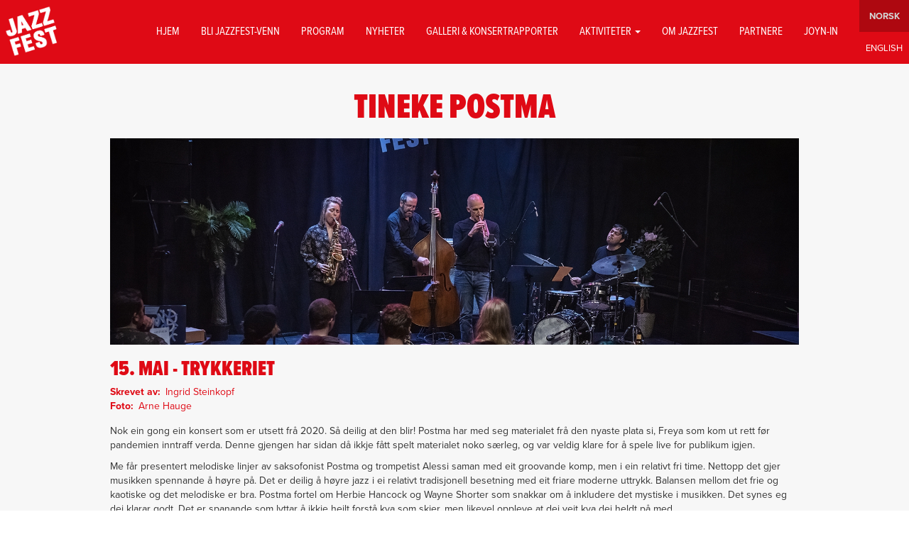

--- FILE ---
content_type: text/html; charset=UTF-8
request_url: https://www.jazzfest.no/nb/konsertrapport/2022/tineke-postma
body_size: 6891
content:
<!DOCTYPE html>
<html  lang="nb" dir="ltr">
  <head>
    <meta charset="utf-8" />
<script async src="https://www.googletagmanager.com/gtag/js?id=UA-157264185-1"></script>
<script>window.dataLayer = window.dataLayer || [];function gtag(){dataLayer.push(arguments)};gtag("js", new Date());gtag("set", "developer_id.dMDhkMT", true);gtag("config", "UA-157264185-1", {"groups":"default","anonymize_ip":true,"page_placeholder":"PLACEHOLDER_page_path"});</script>
<meta name="Generator" content="Drupal 10 (https://www.drupal.org)" />
<meta name="MobileOptimized" content="width" />
<meta name="HandheldFriendly" content="true" />
<meta name="viewport" content="width=device-width, initial-scale=1.0" />
<link rel="icon" href="/sites/default/files/unnamed.png" type="image/png" />
<link rel="alternate" hreflang="nb" href="https://www.jazzfest.no/nb/konsertrapport/2022/tineke-postma" />
<link rel="canonical" href="https://www.jazzfest.no/nb/konsertrapport/2022/tineke-postma" />
<link rel="shortlink" href="https://www.jazzfest.no/nb/node/795" />

    <title>TINEKE POSTMA | Jazzfest</title>
    <link rel="stylesheet" media="all" href="/sites/default/files/css/css_lhgjoUpw9gMBoSbHiE0avBYyadJ5mtd0IdLdI5tlL8U.css?delta=0&amp;language=nb&amp;theme=weblance_cdn&amp;include=eJxtjEEOwyAMBD9Ew5OQgU2KYuMIO6X5fate08scRqPJqm4-6IjrIMHUsYeirCPrO1asdLIH09KIk6A2Stz6bnHV7jRhKliKyqEd_W94V4s_IQh2mUNiJkN4NUyLPy6i9WSEiczUC1KpPW6smfhhfn0P2wdJpUcQ" />
<link rel="stylesheet" media="all" href="//cdnjs.cloudflare.com/ajax/libs/font-awesome/6.6.0/css/all.min.css" />
<link rel="stylesheet" media="all" href="/sites/default/files/css/css_jNiSbK0cNa-tjZp0T-o7giS-srTiBrnwq9qpDbd3iAs.css?delta=2&amp;language=nb&amp;theme=weblance_cdn&amp;include=eJxtjEEOwyAMBD9Ew5OQgU2KYuMIO6X5fate08scRqPJqm4-6IjrIMHUsYeirCPrO1asdLIH09KIk6A2Stz6bnHV7jRhKliKyqEd_W94V4s_IQh2mUNiJkN4NUyLPy6i9WSEiczUC1KpPW6smfhhfn0P2wdJpUcQ" />
<link rel="stylesheet" media="all" href="https://cdn.jsdelivr.net/npm/entreprise7pro-bootstrap@3.4.5/dist/css/bootstrap.min.css" />
<link rel="stylesheet" media="all" href="https://cdn.jsdelivr.net/npm/@unicorn-fail/drupal-bootstrap-styles@0.0.1/dist/3.1.1/7.x-3.x/drupal-bootstrap.min.css" integrity="sha512-nrwoY8z0/iCnnY9J1g189dfuRMCdI5JBwgvzKvwXC4dZ+145UNBUs+VdeG/TUuYRqlQbMlL4l8U3yT7pVss9Rg==" crossorigin="anonymous" />
<link rel="stylesheet" media="all" href="https://cdn.jsdelivr.net/npm/@unicorn-fail/drupal-bootstrap-styles@0.0.1/dist/3.1.1/8.x-3.x/drupal-bootstrap.min.css" integrity="sha512-4kqSOCC/wZdChpxo8VwA/Mlu76imtUV25awpN05fBhf4UFfdKk66TxR87coI3Km9tSOZOGvJO/HYY8luWHBXLQ==" crossorigin="anonymous" />
<link rel="stylesheet" media="all" href="https://cdn.jsdelivr.net/npm/@unicorn-fail/drupal-bootstrap-styles@0.0.1/dist/3.2.0/7.x-3.x/drupal-bootstrap.min.css" integrity="sha512-U2uRfTiJxR2skZ8hIFUv5y6dOBd9s8xW+YtYScDkVzHEen0kU0G9mH8F2W27r6kWdHc0EKYGY3JTT3C4pEN+/g==" crossorigin="anonymous" />
<link rel="stylesheet" media="all" href="https://cdn.jsdelivr.net/npm/@unicorn-fail/drupal-bootstrap-styles@0.0.1/dist/3.2.0/8.x-3.x/drupal-bootstrap.min.css" integrity="sha512-aN1ptqXyWPfahIb3Vg5zGzvnvPelzt6rlcOZRbCxK+UaO5mb0ij7I/GGL8jYrUHVKnevqveLgMQ8h2T8Wcd1GA==" crossorigin="anonymous" />
<link rel="stylesheet" media="all" href="https://cdn.jsdelivr.net/npm/@unicorn-fail/drupal-bootstrap-styles@0.0.1/dist/3.3.1/7.x-3.x/drupal-bootstrap.min.css" integrity="sha512-ZbcpXUXjMO/AFuX8V7yWatyCWP4A4HMfXirwInFWwcxibyAu7jHhwgEA1jO4Xt/UACKU29cG5MxhF/i8SpfiWA==" crossorigin="anonymous" />
<link rel="stylesheet" media="all" href="https://cdn.jsdelivr.net/npm/@unicorn-fail/drupal-bootstrap-styles@0.0.1/dist/3.3.1/8.x-3.x/drupal-bootstrap.min.css" integrity="sha512-dCCcB9g3tXbr3YC9jtspmmaaa1OYYKwf+tKMSwsLv4Si9HSA60BCZbJO2YgF6j2uEMWaPZVmnWG0zjdJ4puJyQ==" crossorigin="anonymous" />
<link rel="stylesheet" media="all" href="https://cdn.jsdelivr.net/npm/@unicorn-fail/drupal-bootstrap-styles@0.0.1/dist/3.4.0/8.x-3.x/drupal-bootstrap.min.css" integrity="sha512-oBCQwfTD4N6GNd7e5abU5e6i4wDNDQ23bPUxXJDfzH0QazxmngDQEWoQ6Zz51pQN49uw9WNDhkbc4euTx1RZMA==" crossorigin="anonymous" />
<link rel="stylesheet" media="all" href="//use.typekit.net/xry4tak.css" />
<link rel="stylesheet" media="all" href="/sites/default/files/css/css_t1rLzGguf3zaWuR_plmm6225LgaCkIpXtZV-Ch8-Zqc.css?delta=12&amp;language=nb&amp;theme=weblance_cdn&amp;include=eJxtjEEOwyAMBD9Ew5OQgU2KYuMIO6X5fate08scRqPJqm4-6IjrIMHUsYeirCPrO1asdLIH09KIk6A2Stz6bnHV7jRhKliKyqEd_W94V4s_IQh2mUNiJkN4NUyLPy6i9WSEiczUC1KpPW6smfhhfn0P2wdJpUcQ" />

    
  </head>
  <body class="path-node page-node-type-konsertrapport navbar-is-fixed-top has-glyphicons">
    <a href="#main-content" class="visually-hidden focusable skip-link">
      Hopp til hovedinnhold
    </a>
    
      <div class="dialog-off-canvas-main-canvas" data-off-canvas-main-canvas>
              <header class="navbar navbar-default navbar-fixed-top" id="navbar" role="banner">
              <div class="container-fluid">
            <div class="navbar-header">
          <div class="region region-navigation">
          <a class="logo navbar-btn" href="/nb" title="Hjem" rel="home">
      <img src="/sites/default/files/jazzlogo_0.png" alt="Hjem" />
    </a>
      <section class="views-element-container block block-views block-views-blockslogan-block-1 clearfix" id="block-views-block-slogan-block-1">
  
    

      <div class="form-group"><div class="view view-slogan view-id-slogan view-display-id-block_1 js-view-dom-id-8bfc24e6c52b9aae5ef4334f4f19a7df03303f4be87cebc22764b57a7ba36d04">
  
    
      
      <div class="view-content">
      <div class="group">
    <div><div class="views-field views-field-field-slogan"><div class="field-content proxima-nova-condensed"></div></div></div>
</div>

    </div>
  
          </div>
</div>

  </section>


  </div>

                          <button type="button" class="navbar-toggle" data-toggle="collapse" data-target="#navbar-collapse">
            <span class="sr-only">Toggle navigation</span>
            <span class="icon-bar"></span>
            <span class="icon-bar"></span>
            <span class="icon-bar"></span>
          </button>
              </div>

                    <div id="navbar-collapse" class="navbar-collapse collapse">
            <div class="region region-navigation-collapsible">
    <nav role="navigation" aria-labelledby="block-weblance-cdn-main-menu-menu" id="block-weblance-cdn-main-menu">
            
  <h2 class="visually-hidden" id="block-weblance-cdn-main-menu-menu">Main navigation</h2>
  

        
      <ul class="menu menu--main nav navbar-nav">
                      <li class="first">
                                        <a href="/nb" data-drupal-link-system-path="&lt;front&gt;">Hjem</a>
              </li>
                      <li>
                                        <a href="/nb/bli-jazzfest-venn" data-drupal-link-system-path="node/382">Bli jazzfest-venn</a>
              </li>
                      <li>
                                        <a href="/nb/program" data-drupal-link-system-path="program">Program</a>
              </li>
                      <li>
                                        <a href="/nb/nyheter" data-drupal-link-system-path="nyheter">Nyheter</a>
              </li>
                      <li>
                                        <a href="/nb/konsertrapporter" data-drupal-link-system-path="konsertrapporter">GALLERI &amp; KONSERTRAPPORTER</a>
              </li>
                      <li class="expanded dropdown">
                                                                    <a href="" class="dropdown-toggle" data-toggle="dropdown">Aktiviteter <span class="caret"></span></a>
                        <ul class="dropdown-menu">
                      <li class="first last">
                                        <a href="/nb/videoer" data-drupal-link-system-path="videoer">Videoer</a>
              </li>
        </ul>
  
              </li>
                      <li>
                                        <a href="/nb/om-jazzfest/billetter" data-drupal-link-system-path="node/41">Om jazzfest</a>
              </li>
                      <li>
                                        <a href="/nb/partnere" data-drupal-link-system-path="partnere">Partnere</a>
              </li>
                      <li class="last">
                                        <a href="https://joyn-in.no/">Joyn-in</a>
              </li>
        </ul>
  

  </nav>
<section class="language-switcher-language-url block block-language block-language-blocklanguage-interface clearfix" id="block-sprakliste" role="navigation">
  
    

      <ul class="links"><li hreflang="nb" data-drupal-link-system-path="node/795" class="nb is-active" aria-current="page"><a href="/nb/konsertrapport/2022/tineke-postma" class="language-link is-active" hreflang="nb" data-drupal-link-system-path="node/795" aria-current="page">Norwegian</a></li><li hreflang="en" data-drupal-link-system-path="node/795" class="en"><a href="/en/node/795" class="language-link" hreflang="en" data-drupal-link-system-path="node/795">English</a></li></ul>
  </section>


  </div>

        </div>
                    </div>
          </header>
  
              <div role="main" class="main-container container js-quickedit-main-content">
    <div class="row">


            
                  <section class="col-sm-12">

                                      <div class="highlighted">  <div class="region region-highlighted">
    <div data-drupal-messages-fallback class="hidden"></div>

  </div>
</div>
                  
                
                          <a id="main-content"></a>
            <div class="region region-content">
      <article data-history-node-id="795" class="konsertrapport is-promoted full clearfix">

  
    

  
  <div class="content">
		<h2>
<span>TINEKE POSTMA</span>
</h2>
    
      <div class="field field--name-field-bildegalleri field--type-image field--label-hidden field--items">
              <div class="field--item">
<a href="https://www.jazzfest.no/sites/default/files/2023-06/220515%20Tineke%20Postma%20-%20Freya%20%40%20Trykkeriet%20Scene_foto%20Arne%20Hauge_TEMP_001.jpg" aria-label="{&quot;alt&quot;:&quot;&quot;}" role="button"  title="TINEKE POSTMA" data-colorbox-gallery="gallery-konsertrapport-795-Vbi5dwARA40" class="colorbox" aria-controls="colorbox--w2xMsRV_2M" data-cbox-img-attrs="{&quot;alt&quot;:&quot;&quot;}"><img id="colorbox--w2xMsRV_2M" style="object-position: 29% 26%;" src="/sites/default/files/styles/fullbredde_uten_crop/public/2023-06/220515%20Tineke%20Postma%20-%20Freya%20%40%20Trykkeriet%20Scene_foto%20Arne%20Hauge_TEMP_001.jpg?itok=T6OFXjtw" width="1536" height="1024" alt="" loading="lazy" class="img-responsive" />

</a>
</div>
          </div>
  
            <div class="field field--name-field-undertittel field--type-string field--label-hidden field--item">15. MAI - TRYKKERIET</div>
      
  <div class="field field--name-field-skrevet-av field--type-string field--label-inline">
    <div class="field--label">Skrevet av</div>
              <div class="field--item">Ingrid Steinkopf</div>
          </div>

  <div class="field field--name-field-bildekreditering field--type-string field--label-inline">
    <div class="field--label">Foto</div>
              <div class="field--item">Arne Hauge</div>
          </div>

            <div class="field field--name-body field--type-text-with-summary field--label-hidden field--item"><p>Nok ein gong ein konsert som er utsett frå 2020. Så deilig at den blir! Postma har med seg materialet frå den nyaste plata si, Freya som kom ut rett før pandemien inntraff verda. Denne gjengen har sidan då ikkje fått spelt materialet noko særleg, og var veldig klare for å spele live for publikum igjen.</p>

<p>Me får presentert melodiske linjer av saksofonist Postma og trompetist Alessi saman med eit groovande komp, men i ein relativt fri time. Nettopp det gjer musikken spennande å høyre på. Det er deilig å høyre jazz i ei relativt tradisjonell besetning med eit friare moderne uttrykk. Balansen mellom det frie og kaotiske og det melodiske er bra. Postma fortel om Herbie Hancock og Wayne Shorter som snakkar om å inkludere det mystiske i musikken. Det synes eg dei klarar godt. Det er spanande som lyttar å ikkje heilt forstå kva som skjer, men likevel oppleve at dei veit kva dei heldt på med.&nbsp;</p>

<p>Tineke Postma – saxofon<br>
Ralph Alessi – trompet<br>
Robert Landfermann – bass<br>
Tristan Renfrow – trommer</p></div>
      
  </div>
</article>
																																																										<div class="rapport-navigasjon">
	<div class="forrige">
		<h2>Forrige konsert</h2>
		<article data-history-node-id="797" class="konsertrapport is-promoted teaser clearfix">
	<a href="/nb/konsertrapport/2022/eirik-havnes-og-lars-ove-fossheim-alt-som-lever-skal-do">
		<div class="bilde">  <img loading="lazy" src="/sites/default/files/styles/square_crop/public/2023-06/220518%20Havnes%20%26%20Fossheim%20-%20Alt%20som%20lever%20skal%20d%C3%B8%20%40%20Dokkhuset_foto%20Arne%20Hauge_TEMP_003.jpg?h=197483aa&amp;itok=c1D2e-iw" width="400" height="400" alt="" class="img-responsive" />


</div>
		<h2>
			
<span>EIRIK HAVNES OG LARS OVE FOSSHEIM - &quot;ALT SOM LEVER SKAL DØ&quot;</span>

		</h2>
	</a>
</article>

	</div>
	<div class="neste">
		<h2>Neste konsert</h2>
		<article data-history-node-id="746" class="konsertrapport is-promoted teaser clearfix">
	<a href="/nb/konsertrapport/2022/sinne-eeg-group-jazzfest-exclusive-3-februar-2022">
		<div class="bilde">  <img loading="lazy" src="/sites/default/files/styles/square_crop/public/2023-06/220203%20Sinne%20Eeg%20Group%20%40%20Dokkhuset%20_foto%20Arne%20Hauge_001_0.jpg?h=0050d094&amp;itok=0UcooczS" width="400" height="400" alt="" class="img-responsive" />


</div>
		<h2>
			
<span>SINNE EEG GROUP - JAZZFEST EXCLUSIVE 3. FEBRUAR 2022</span>

		</h2>
	</a>
</article>

</div>

<section id="block-nyhetsbrevpopup">
	<div class="popup-wrapper">
		<div class="popup-content">
			
            <div class="field field--name-body field--type-text-with-summary field--label-hidden field--item"><div class="container"><a class="header" href="/nb/bli-jazzfest-venn">Bli Jazzfest-venn!</a></div>

<div class="container">Meld deg på vårt nyhetsbrev og få kr. 100 i rabatt på våre konserter, nyheter før alle andre og en rekke eksklusive tilbud.</div></div>
      
			
			<a class="popup-continue">.. eller klikk her for å fortsette uten å melde deg på</a>
		</div>
	</div>
</section>

  </div>

              </section>

                </div>
  </div>

      <footer class="footer container-fluid" role="contentinfo">
        <div class="region region-footer">
    <section id="block-socialmedialinks" class="block-social-media-links block block-social-media-links-block clearfix">
  
    

      

<ul class="social-media-links--platforms platforms inline horizontal">
      <li>
      <a class="social-media-link-icon--instagram" href="https://www.instagram.com/jazzfest.no"  >
        <span class='fab fa-instagram fa-2x'></span>
      </a>

          </li>
      <li>
      <a class="social-media-link-icon--facebook" href="https://www.facebook.com/jazzfestno"  >
        <span class='fab fa-facebook fa-2x'></span>
      </a>

          </li>
      <li>
      <a class="social-media-link-icon--twitter" href="https://x.com/TrondheimJAZZ"  >
        <span class='fab fa-x-twitter fa-2x'></span>
      </a>

          </li>
  </ul>

  </section>

<section class="views-element-container block block-views block-views-blockpartnere-i-footer-block-1 clearfix" id="block-views-block-partnere-i-footer-block-1">
  
    

      <div class="form-group"><div class="view view-partnere-i-footer view-id-partnere_i_footer view-display-id-block_1 js-view-dom-id-1af613b41730abf0790b4cd6d06ea79aebebd23793287c845d9ead9b0c723d81">
  
    
      
      <div class="view-content">
      <div class="group">
    <div class="vis-i-footer id-103 views-row"><div class="views-field views-field-field-bilde"><div class="field-content">  <img loading="lazy" src="/sites/default/files/styles/partnerlogo_hoydeskalering/public/2020-01/logo_ntnu_bokm%20hvit.png?itok=kiEZFLLg" width="367" height="100" alt="" class="img-responsive" />


</div></div></div>
    <div class="vis-i-footer id-104 views-row"><div class="views-field views-field-field-bilde"><div class="field-content">  <img loading="lazy" src="/sites/default/files/styles/partnerlogo_hoydeskalering/public/2020-01/Sintef%20logo-blue-png%20hvit.png?itok=fyvlzMvz" width="482" height="100" alt="" class="img-responsive" />


</div></div></div>
    <div class="vis-i-footer id-105 views-row"><div class="views-field views-field-field-bilde"><div class="field-content">  <img loading="lazy" src="/sites/default/files/styles/partnerlogo_hoydeskalering/public/2020-01/rgb_SB1_SMN_verti_bw_pos%20kopi%20hvit.png?itok=hz3SJlPp" width="349" height="100" alt="" class="img-responsive" />


</div></div></div>
    <div class="vis-i-footer id-106 views-row"><div class="views-field views-field-field-bilde"><div class="field-content">  <img loading="lazy" src="/sites/default/files/styles/partnerlogo_hoydeskalering/public/2024-04/Berre_logo_hvit%20%281%29.png?itok=R49uPgKX" width="406" height="100" alt="Berre cropped logo" class="img-responsive" />


</div></div></div>
    <div class="vis-i-footer id-851 views-row"><div class="views-field views-field-field-bilde"><div class="field-content">  <img loading="lazy" src="/sites/default/files/styles/partnerlogo_hoydeskalering/public/2023-08/balansemerket-inverted.png?itok=n8UYVoTF" width="474" height="100" alt="Balansemerket logo" class="img-responsive" />


</div></div></div>
</div>

    </div>
  
          </div>
</div>

  </section>

<section id="block-footer" class="block block-block-content block-block-contentafa0517b-d934-4e14-9ded-9c02702a0892 clearfix">
  
    

      
            <div class="field field--name-body field--type-text-with-summary field--label-hidden field--item"><p>JAZZFEST, DOKKPARKEN 4, 7042 TRONDHEIM, NORWAY |&nbsp;<a href="https://trondheimjazzfestival.mailmojo.page/jazzfestvenn/">Bli jazzfest-venn</a></p>

<p><a href="http://www.europejazz.net/">Europe Jazz Network</a> |<a href="https://www.arrangor.no/"> </a><a href="https://www.arrangor.no/">Norske Kulturarrangører</a>&nbsp;| <a href="https://jazzforum.jazzinorge.no/">Norsk Jazzforum</a> |&nbsp;<a href="https://www.visitnorway.no/reisemal/trondelag/trondheim/">Visit Trondheim</a> | <a href="https://www.jazzfest.no/partnere">Bli Partner</a></p>

<p>© 2018 Trondheim Jazzfestival | Jazzfest<br>
Alle rettigheter reservert | All rights reserved. Alt innhold er opphavsrettslig beskyttet.<br>
Jazzfest og dets samarbeidspartnere forholder seg til norske og internasjonale lover,<br>
og ingen del av siden kan reproduseres eller gjengis uten tillatelse.<br>
Vi benytter <a href="/node/54">cookies</a> (informasjonskapsler) på nettstedet.</p>

<p>Nettsiden er laget av <a href="http://weblance.no">weblance.no</a></p></div>
      
  </section>


  </div>

    </footer>
  
  </div>

    
    <script type="application/json" data-drupal-selector="drupal-settings-json">{"path":{"baseUrl":"\/","pathPrefix":"nb\/","currentPath":"node\/795","currentPathIsAdmin":false,"isFront":false,"currentLanguage":"nb"},"pluralDelimiter":"\u0003","suppressDeprecationErrors":true,"google_analytics":{"account":"UA-157264185-1","trackOutbound":true,"trackMailto":true,"trackDownload":true,"trackDownloadExtensions":"7z|aac|arc|arj|asf|asx|avi|bin|csv|doc(x|m)?|dot(x|m)?|exe|flv|gif|gz|gzip|hqx|jar|jpe?g|js|mp(2|3|4|e?g)|mov(ie)?|msi|msp|pdf|phps|png|ppt(x|m)?|pot(x|m)?|pps(x|m)?|ppam|sld(x|m)?|thmx|qtm?|ra(m|r)?|sea|sit|tar|tgz|torrent|txt|wav|wma|wmv|wpd|xls(x|m|b)?|xlt(x|m)|xlam|xml|z|zip","trackColorbox":true},"bootstrap":{"forms_has_error_value_toggle":1,"modal_animation":1,"modal_backdrop":"true","modal_focus_input":1,"modal_keyboard":1,"modal_select_text":1,"modal_show":1,"modal_size":"","popover_enabled":1,"popover_animation":1,"popover_auto_close":1,"popover_container":"body","popover_content":"","popover_delay":"0","popover_html":0,"popover_placement":"right","popover_selector":"","popover_title":"","popover_trigger":"click","tooltip_enabled":1,"tooltip_animation":1,"tooltip_container":"body","tooltip_delay":"0","tooltip_html":0,"tooltip_placement":"auto left","tooltip_selector":"","tooltip_trigger":"hover"},"colorbox":{"opacity":"0.85","current":"{current} of {total}","previous":"\u00ab Prev","next":"Next \u00bb","close":"Lukk","maxWidth":"98%","maxHeight":"98%","fixed":true,"mobiledetect":false,"mobiledevicewidth":"480px"},"user":{"uid":0,"permissionsHash":"a9cbb405c52079f0a34c4bb6d675fd74abb5c278d996476c54ab32cbc375b199"}}</script>
<script src="/sites/default/files/js/js_KrPX_rOD21EIioBMsZAemkc1N9Vf1RjMrdfZX2j_Eag.js?scope=footer&amp;delta=0&amp;language=nb&amp;theme=weblance_cdn&amp;include=eJxdyEEKwzAMBMAPuehJRnIUIxBeYStp8_ue0pbehhEgV04Okls1plYbluVTFAicOn8mAU-L0uCYghfd-M6mOx-epQPdtfJgv9Laov8oTxXn0bS2bVB3CPtj5eU2-huQ7kB7"></script>
<script src="https://cdn.jsdelivr.net/npm/entreprise7pro-bootstrap@3.4.5/dist/js/bootstrap.min.js"></script>
<script src="/sites/default/files/js/js_vb1Pv7a0jAhflV0fdlpZqOqpW-OnqVgyRuNPFDcMxs4.js?scope=footer&amp;delta=2&amp;language=nb&amp;theme=weblance_cdn&amp;include=eJxdyEEKwzAMBMAPuehJRnIUIxBeYStp8_ue0pbehhEgV04Okls1plYbluVTFAicOn8mAU-L0uCYghfd-M6mOx-epQPdtfJgv9Laov8oTxXn0bS2bVB3CPtj5eU2-huQ7kB7"></script>

  </body>
</html>


--- FILE ---
content_type: text/css
request_url: https://www.jazzfest.no/sites/default/files/css/css_t1rLzGguf3zaWuR_plmm6225LgaCkIpXtZV-Ch8-Zqc.css?delta=12&language=nb&theme=weblance_cdn&include=eJxtjEEOwyAMBD9Ew5OQgU2KYuMIO6X5fate08scRqPJqm4-6IjrIMHUsYeirCPrO1asdLIH09KIk6A2Stz6bnHV7jRhKliKyqEd_W94V4s_IQh2mUNiJkN4NUyLPy6i9WSEiczUC1KpPW6smfhhfn0P2wdJpUcQ
body_size: 5122
content:
/* @license GPL-2.0-or-later https://www.drupal.org/licensing/faq */
.tilted-text{transform-origin:bottom;transform:rotate(-15deg);text-shadow:2px 4px 9px black;}.upper{text-transform:uppercase;}.condensed-light{font-family:"proxima-nova-condensed",sans-serif;font-weight:300;}.condensed-regular{font-family:"proxima-nova-condensed",sans-serif;font-weight:400;}.condensed-bold{font-family:"proxima-nova-condensed",sans-serif;font-weight:700;}.extra-condensed-bold{font-family:"proxima-nova-extra-condensed",sans-serif;font-weight:700;}.condensed-extra-bold{font-family:"proxima-nova-extra-condensed",sans-serif;font-weight:800;}.condensed-black{font-family:"proxima-nova-extra-condensed",sans-serif;font-weight:900;}.extra-condensed-regular{font-family:"proxima-nova-extra-condensed",sans-serif;font-weight:400;}.extra-condensed-bold-italic{font-family:proxima-nova-extra-condensed,sans-serif;font-style:italic;font-weight:700;}.extra-condensed-black-italic{font-family:proxima-nova-extra-condensed,sans-serif;font-style:italic;font-weight:900;}.extra-condensed-black{font-family:proxima-nova-extra-condensed,sans-serif;font-style:normal;font-weight:900;}h2{font-family:"proxima-nova-condensed",sans-serif;font-weight:300;font-size:1.7em;margin-bottom:5px;text-transform:uppercase;}h3{font-size:1.5em;}h4{font-size:1.2em;}.pushpin{margin-left:-5px;margin-right:-5px;}.pushpin::before{content:'\1F4CD';}body.navbar-is-fixed-top{margin-top:90px;padding-top:0px;}.wl-default{font-family:"proxima-nova-condensed",sans-serif;font-weight:300;font-size:1.1em;text-transform:uppercase;color:white;}.wl-active{color:#df0a15;background:white;border-right:1px solid #ae0810;border-left:1px solid #ae0810;}.wl-hover{color:#7d060c;}.path-frontpage header.navbar-default{margin-bottom:0px;}header.navbar-default{box-sizing:border-box;background:#df0a15;border-color:#4d0307;border-bottom:0px;height:90px;margin-bottom:0px;}@media screen and (min-width:1200px){header.navbar-default{margin-bottom:0px;}}header.navbar-default .navbar-toggle{border-radius:0px;border:0px;background:#df0a15;position:absolute;right:10px;bottom:10px;float:none;margin:0px;}header.navbar-default .navbar-toggle .icon-bar{background-color:white;}header.navbar-default .navbar-toggle:hover{background:#ae0810;}header.navbar-default .logo{position:absolute;margin-left:-15px;padding-right:0px;margin-top:0px;margin-bottom:0px;}header.navbar-default .logo img{margin-bottom:0px;height:90px;width:90px;z-index:1000;}header.navbar-default #navbar-collapse{background:#df0a15;max-height:inherit;margin:90px 0px 0px 0px;position:absolute;width:100%;top:0px;left:0px;overflow:hidden;}@media screen and (min-width:1200px){header.navbar-default #navbar-collapse{position:relative;width:auto;}}@media screen and (min-width:1200px){header.navbar-default #navbar-collapse{margin-left:90px;margin-top:0px;}}header.navbar-default #navbar-collapse ul.navbar-nav{background:#df0a15;position:relative;float:right;}@media screen and (min-width:1200px){header.navbar-default #navbar-collapse ul.navbar-nav{float:none;position:absolute;right:70px;}}header.navbar-default #navbar-collapse ul.navbar-nav > li a{line-height:50px;font-family:"proxima-nova-condensed",sans-serif;font-weight:300;font-size:1.1em;text-transform:uppercase;color:white;padding-top:0px;padding-bottom:0px;vertical-align:middle;}@media screen and (min-width:1200px){header.navbar-default #navbar-collapse ul.navbar-nav > li a{line-height:90px;}}header.navbar-default #navbar-collapse ul.navbar-nav > li a.is-active{color:#df0a15;background:white;border-right:1px solid #ae0810;border-left:1px solid #ae0810;}header.navbar-default #navbar-collapse ul.navbar-nav > li a:hover,header.navbar-default #navbar-collapse ul.navbar-nav > li a:focus{color:#7d060c;}header.navbar-default #navbar-collapse ul.navbar-nav > li.active > a{color:#df0a15;background:white;border-right:1px solid #ae0810;border-left:1px solid #ae0810;}header.navbar-default #navbar-collapse ul.navbar-nav .open > a{background-color:#df0a15;color:white;}header.navbar-default #navbar-collapse ul.navbar-nav .open ul.dropdown-menu{background-color:#df0a15;}.navbar.container{max-width:none !important;}.menu a,#block-views-block-arenainformasjon-block-1 a{font-family:"proxima-nova-condensed",sans-serif;font-weight:300;font-size:1.1em;}.menu--om-jazzfest.nav li{border-bottom:1px solid lightgray;}.menu--om-jazzfest.nav li a{padding:10px 10px;}.view-arenainformasjon .views-row{border-bottom:1px solid lightgray;padding:10px 10px;}#block-sprakliste{float:right;}#block-sprakliste ul.contextual-links{display:none !important;}#block-sprakliste ul{margin-top:0px;margin-bottom:0px;}#block-sprakliste ul.links{display:flex;flex-direction:row;padding-left:0px;justify-content:space-evenly;}@media screen and (min-width:1200px){#block-sprakliste ul.links{flex-direction:column;height:90px;}}#block-sprakliste ul.links li{display:flex;flex-direction:column;justify-content:center;position:relative;flex-grow:1;text-transform:uppercase;background:#df0a15;text-align:center;list-style:none;}#block-sprakliste ul.links li a{color:white;font-size:0px;padding:5px;}#block-sprakliste ul.links li.is-active{background:#ae0810;}#block-sprakliste ul.links li.is-active a{font-weight:700;color:lightgray;}#block-sprakliste ul.links li.nb a:after{content:"NORSK";font-size:13px;}#block-sprakliste ul.links li.en a:after{content:"ENGLISH";font-size:13px;}@media screen and (min-width:1200px){#block-sprakliste{position:absolute;right:0;top:0;height:90px;width:70px;margin-right:-15px;}}#block-views-block-slogan-block-1{position:absolute;font-family:"proxima-nova-extra-condensed",sans-serif;font-weight:700;color:white;font-size:1em;left:90px;margin-left:10px;bottom:15px;}@media screen and (min-width:900px){#block-views-block-slogan-block-1{font-size:1.3em;left:100px;margin-left:inherit;bottom:inherit;right:90px;line-height:90px;}}@media (max-width:1200px){.navbar-header{float:none;}.navbar-left,.navbar-right{float:none !important;}.navbar-toggle{display:block;}.navbar-collapse{background:#df0a15;max-height:inherit;margin:90px 0px 0px 0px;position:absolute;width:100%;top:0px;left:0px;overflow:hidden;}.navbar-fixed-top{top:0;border-width:0 0 1px;}.navbar-collapse.collapse{display:none !important;}.navbar-nav{float:none !important;position:relative !important;}.navbar-nav > li{float:none;}.navbar-nav > li > a{padding-top:10px;padding-bottom:10px;}.collapse.in{display:block !important;}}.view-id-nyhet_alert{margin-bottom:-15px;padding:15px;background:black;text-align:center;}.view-id-nyhet_alert .views-field-title{font-size:1.5em;font-family:"proxima-nova-condensed",sans-serif;font-weight:700;}@media screen and (min-width:768px){.view-id-nyhet_alert .views-field-title{font-size:2em;}}.skjul-programlenke #block-views-block-arrangement-stor-block-1 .view-footer{display:none;}#block-views-block-arrangement-stor-block-1{margin-top:-15px;margin-bottom:15px;}#block-views-block-arrangement-stor-block-1 .view-arrangement-stor{overflow:hidden;}#block-views-block-arrangement-stor-block-1 .view-footer{background:black;}#block-views-block-arrangement-stor-block-1 .view-footer a{font-family:"proxima-nova-extra-condensed",sans-serif;font-weight:700;width:100%;padding:1rem;margin:15px 0px 15px 0px;color:white;font-size:3rem;transition:all 0.2s;}@media screen and (min-width:768px){#block-views-block-arrangement-stor-block-1 .view-footer a{padding:2rem;}}.micropadding .views-view-grid{margin-left:-2px;margin-right:-2px;}.micropadding .views-view-grid > .row{margin-left:1px;margin-right:1px;}.micropadding .views-view-grid > .row > .col{padding-left:1px;padding-right:1px;margin-bottom:2px;}.fill-margins{margin-left:-15px;margin-right:-15px;}.view-partnere .img-responsive{display:inline;}.view-partnere .group{display:flex;flex-wrap:wrap;justify-content:center;align-items:center;}.view-partnere h3{margin-bottom:40px;margin-top:40px;}.view-partnere .views-row{padding:5px;}.view-partnere .offentlige-bidragsytere{margin-top:20px;}.view-partnere .offentlige-bidragsytere.views-row{width:50%;}@media screen and (min-width:768px){.view-partnere .offentlige-bidragsytere.views-row{width:33%;}}.view-partnere .hovedsamarbeidspartnere.group{justify-content:center;margin-top:20px;}.view-partnere .hovedsamarbeidspartnere.views-row{width:50%;}.view-partnere .samarbeidspartnere.views-row{width:33.33%;margin-bottom:20px;padding-bottom:20px;}.view-partnere .samarbeidspartnere img{width:160px;height:auto;}.view-partnere .nettverkspartnere.id-89 img,.view-partnere .partnere.id-89 img{width:150px;height:auto;}.view-partnere .nettverkspartnere.id-88 img,.view-partnere .partnere.id-88 img{width:150px;height:auto;}.view-partnere .nettverkspartnere.views-row,.view-partnere .partnere.views-row{width:33.33%;padding-left:3vw;padding-right:3vw;margin-bottom:20px;padding-bottom:20px;}@media screen and (min-width:768px){.view-partnere .nettverkspartnere.views-row,.view-partnere .partnere.views-row{width:20%;}}.view-partnere .nettverkspartnere.views-row.id-93,.view-partnere .partnere.views-row.id-93,.view-partnere .nettverkspartnere.views-row.id-91,.view-partnere .partnere.views-row.id-91{padding-left:1vw;padding-right:1vw;}.view-partnere,.view-program{text-align:center;}.view-partnere h3,.view-program h3{text-transform:uppercase;}.view-partnere > .view-content > h3,.view-program > .view-content > h3{line-height:1;text-align:center;overflow:hidden;}.view-partnere > .view-content > h3 > span,.view-program > .view-content > h3 > span{display:inline-block;position:relative;}.view-partnere > .view-content > h3 > span::before,.view-program > .view-content > h3 > span::before,.view-partnere > .view-content > h3 > span::after,.view-program > .view-content > h3 > span::after{content:"";position:absolute;height:5px;border-bottom:0px solid lightgray;border-top:1px solid lightgray;top:9px;width:600px;}.view-partnere > .view-content > h3 > span::before,.view-program > .view-content > h3 > span::before{right:100%;margin-right:15px;}.view-partnere > .view-content > h3 > span::after,.view-program > .view-content > h3 > span::after{left:100%;margin-left:15px;}#block-partnerheaderblock{font-family:"proxima-nova-condensed",sans-serif;font-weight:400;background:url(/sites/default/themes/weblance_cdn/images/partnerheader_bg.jpg) 50% 50% /;object-fit:fill;-webkit-background-size:cover;-moz-background-size:cover;-o-background-size:cover;background-size:cover;background-color:none;height:50vh;text-align:center;}#block-partnerheaderblock .field--name-body{margin-top:15%;color:white;font-size:4vh;}#block-partnerheaderblock .field--name-body span a{color:white;font-size:0.5em;border:2px solid white;width:20px;padding:20px;}#block-partnerheaderblock .field--name-body span a:hover{background:gray;color:white;text-decoration:none;}#block-views-block-nyheter-block-1 > h2{text-align:center;color:#df0a15;font-family:proxima-nova-extra-condensed,sans-serif;font-style:normal;font-weight:900;font-size:3em;margin-bottom:15px;}.view-nyheter .views-row{margin-bottom:15px;}@media screen and (min-width:768px){.view-nyheter .views-row:nth-child(even) .col-sm-4{float:right;}}.view-program,.view-arrangement-liten{text-align:left;overflow:hidden;}.view-program .view-content > .group,.view-arrangement-liten .view-content > .group{display:grid;grid-template-columns:repeat(1,1fr);grid-gap:15px;}@media screen and (min-width:500px){.view-program .view-content > .group,.view-arrangement-liten .view-content > .group{grid-template-columns:repeat(2,1fr);}}@media screen and (min-width:800px){.view-program .view-content > .group,.view-arrangement-liten .view-content > .group{grid-template-columns:repeat(3,1fr);}}.view-program .view-content > .group > .views-row,.view-arrangement-liten .view-content > .group > .views-row{height:100%;position:relative;}.view-program .view-content > .group > .views-row > .views-field-rendered-entity,.view-arrangement-liten .view-content > .group > .views-row > .views-field-rendered-entity{height:100%;}#views-exposed-form-program-page-1{text-align:center;padding:30px;background:#f8f8f8;}#views-exposed-form-program-page-1 label{padding:0px 15px;}#block-views-block-partnere-i-footer-block-1{margin-top:15px;margin-bottom:15px;}#block-views-block-partnere-i-footer-block-1 .views-row{display:inline-block;margin-left:1vw;margin-right:1vw;}#block-views-block-partnere-i-footer-block-1 .views-row img{-webkit-filter:grayscale(100%);filter:grayscale(100%);height:30px;width:auto;}#block-views-block-nyheter-block-1 h2.block-title{border-bottom:0px solid lightgray;}.varsel-block{background:#a50000;background:-moz-linear-gradient(top,#a50000 0%,#df0a15 10%,#df0a15 90%,#a50000 100%);background:-webkit-linear-gradient(top,#a50000 0%,#df0a15 10%,#df0a15 90%,#a50000 100%);background:linear-gradient(to bottom,#a50000 0%,#df0a15 10%,#df0a15 90%,#a50000 100%);filter:progid:DXImageTransform.Microsoft.gradient(startColorstr='#a50000',endColorstr='#a50000',GradientType=0);color:white;padding:5vw;margin-bottom:15px;}.varsel-block a{color:white;}.varsel-block h2{font-family:"proxima-nova-condensed",sans-serif;font-weight:700;font-size:2.5em;}#block-views-block-jazzfest-kortet-block-1 .view-jazzfest-kortet{text-align:center;margin-bottom:15px;}#block-views-block-jazzfest-kortet-block-1 .view-jazzfest-kortet .views-row{display:flex;justify-content:center;}#block-views-block-jazzfest-kortet-block-1 .view-jazzfest-kortet .views-row article.page{padding:15px;border:1px solid #df0a15;}#block-views-block-jazzfest-kortet-block-1 .view-jazzfest-kortet .views-row article.page h2{font-family:"proxima-nova-condensed",sans-serif;font-weight:700;}#block-views-block-jazzfest-kortet-block-1 .view-jazzfest-kortet .views-row article.page .tekst{font-size:1.2em;}#block-views-block-jazzfest-kortet-block-1 .view-jazzfest-kortet .views-row article.page h3{font-family:"proxima-nova-extra-condensed",sans-serif;font-weight:700;}.view-id-videoer .view-content > .group{display:flex;flex-wrap:wrap;margin-left:-5px;margin-right:-5px;}.view-id-videoer .view-content > .group .views-row{width:100%;padding:5px;}@media screen and (min-width:768px){.view-id-videoer .view-content > .group .views-row{width:50%;}}.view-id-videoer .view-content > .group .views-row article.video{display:flex;flex-direction:column;height:100%;}.view-id-videoer .view-content > .group .views-row article.video > h2{flex-grow:1;}.view-konsertrapporter .view-header h1{font-family:proxima-nova-extra-condensed,sans-serif;font-style:normal;font-weight:900;text-transform:uppercase;color:#df0a15;text-align:center;font-size:4rem;}@media screen and (min-width:768px){.view-konsertrapporter .view-header h1{font-size:5rem;}}.view-konsertrapporter > .view-content h2.utgave{color:#df0a15;font-size:3rem;font-family:proxima-nova-extra-condensed,sans-serif;font-style:normal;font-weight:900;margin-bottom:0px;text-transform:uppercase;}.view-konsertrapporter > .view-content h3{color:#df0a15;font-size:2rem;font-family:proxima-nova-extra-condensed,sans-serif;font-style:normal;font-weight:900;margin-top:0px;text-transform:uppercase;}.view-konsertrapporter > .view-content .group{display:grid;margin-bottom:15px;gap:1rem;grid-template-columns:repeat(3,1fr);}@media screen and (min-width:768px){.view-konsertrapporter > .view-content .group{gap:4rem;}}@media screen and (min-width:768px){.view-konsertrapporter > .view-content .group{grid-template-columns:repeat(5,1fr);}}.view-id-arkiv_gallerier > .view-content > .group,.view-id-arkiv_konsertrapporter > .view-content > .group{display:grid;gap:4rem;}@media screen and (min-width:768px){.view-id-arkiv_gallerier > .view-content > .group,.view-id-arkiv_konsertrapporter > .view-content > .group{grid-template-columns:repeat(3,1fr);}}@media screen and (min-width:1200px){.view-id-arkiv_gallerier > .view-content > .group,.view-id-arkiv_konsertrapporter > .view-content > .group{grid-template-columns:repeat(5,1fr);}}.rapport-navigasjon{padding-top:15px;max-width:500px;margin:auto;display:grid;grid-template-columns:repeat(2,1fr);justify-content:space-between;gap:20%;}.rapport-navigasjon h2{color:#df0a15;font-family:"proxima-nova-condensed",sans-serif;font-weight:700;}.field--name-field-grid{display:grid;grid-template-columns:repeat(2,1fr);grid-gap:15px;}@media screen and (min-width:768px){.field--name-field-grid{grid-template-columns:repeat(3,1fr);}}article.arrangement{position:relative;}article.arrangement .field--name-field-utgave{display:inline-block;}article.arrangement .field--name-field-media-oembed-video{position:relative;margin-top:15px;width:100%;height:0;padding-bottom:56.25%;}article.arrangement .field--name-field-media-oembed-video iframe{position:absolute;top:0;left:0;width:100%;height:100%;}article.arrangement .bildekreditering{font-style:italic;text-align:right;}article.arrangement .bildekreditering .field--name-field-bildekreditering{display:inline-block;}article.arrangement.full .sted-og-billetter{display:flex;flex-direction:row;justify-content:space-between;align-items:end;}article.arrangement.full .tidogsted{font-size:1.8rem;font-weight:600;}article.arrangement.full .tidogsted .glyphicon{color:#df0a15;}article.arrangement.full .tidogsted .field--name-field-arena{display:inline-block;}article.arrangement.full .field--name-field-bilde{margin-left:-15px;margin-right:-15px;}article.arrangement.full h2{font-size:3em;}article.arrangement.full h3{font-family:"proxima-nova-extra-condensed",sans-serif;font-weight:400;font-size:2em;font-weight:700;margin-top:5px;margin-bottom:10px;}article.arrangement.full .field--name-field-kort-beskrivelse{font-size:1.5em;color:#df0a15;}article.arrangement.full .field--name-body{padding-top:10px;margin-top:10px;border-top:1px solid lightgray;}article.arrangement.full .arrinfo{margin-top:15px;}@media screen and (min-width:768px){article.arrangement.full .arrinfo{margin-top:0px;}}article.arrangement.full .alert-info{margin-bottom:5px;}article.arrangement.large-teaser{max-width:100%;}article.arrangement.large-teaser h2,article.arrangement.large-teaser h3,article.arrangement.large-teaser h4{margin-bottom:5px;margin-top:5px;}article.arrangement.large-teaser a.btn{background:#df0a15;color:white;padding:10px 15px;font-size:1.5em;}article.arrangement.large-teaser img{width:100%;}article.arrangement.large-teaser .overlay{text-align:right;color:white;position:absolute;right:0px;max-width:100%;margin-left:5%;margin-right:5%;bottom:15%;font-size:4vw;padding:15px;}article.arrangement.large-teaser .overlay h2{font-size:1.8em;margin-bottom:1%;}@media screen and (min-width:768px){article.arrangement.large-teaser .overlay{font-size:2em;}article.arrangement.large-teaser .overlay h2{font-size:1.8em;}}@media screen and (min-width:1024px){article.arrangement.large-teaser .overlay{font-size:2.5em;}article.arrangement.large-teaser .overlay h2{font-size:2em;}}article.arrangement.large-teaser .overlay-billetter{position:absolute;left:50%;transform:translate(-50%);margin-bottom:2%;display:block;bottom:0px;}article.arrangement.teaser{overflow:hidden;background:white;height:100%;padding-bottom:5px;}article.arrangement.teaser > .content{display:flex;flex-direction:column;text-align:center;height:100%;text-transform:uppercase;}article.arrangement.teaser > .content .tekst{display:flex;flex-direction:column;justify-content:space-between;height:100%;gap:5px;padding:5px;}article.arrangement.teaser > .content .tekst a.btn{margin-left:auto;margin-right:auto;}article.arrangement.teaser > .content .tekst .venue-og-undertittel{flex-grow:1;padding-bottom:5px;}article.arrangement.teaser > .content .tidogsted .glyphicon{color:#df0a15;}article.arrangement.teaser > .content .tidogsted .field--name-field-arena{display:inline-block;}article.arrangement.teaser > .content h2{margin-bottom:0px;font-weight:800;}article.arrangement.teaser > .content h3{margin-top:0px;margin-bottom:0px;}article.arrangement.teaser .bilde-og-overlay{width:100%;position:relative;}article.arrangement.teaser .bilde-og-overlay img{width:100%;}article.arrangement.teaser .bilde-og-overlay .overlay{font-size:2em;position:absolute;top:0px;left:0px;width:100%;height:100%;background-color:rgba(0,0,0,0.5);color:white;opacity:0;transition:opacity 400ms;}article.arrangement.teaser .bilde-og-overlay .overlay .text{font-family:"proxima-nova-extra-condensed",sans-serif;font-weight:400;font-size:0.9em;position:absolute;top:50%;left:50%;width:80%;text-align:center;transform:translate(-50%,-50%);}@media screen and (min-width:768px){article.arrangement.teaser .bilde-og-overlay:hover .overlay{opacity:1;}}.faq .paragraph{margin-bottom:10px;padding-bottom:10px;border-bottom:1px solid lightgray;}.faq .paragraph .field--name-field-tittel{font-family:"proxima-nova-condensed",sans-serif;font-weight:400;font-weight:bold;font-size:1.7vh;}article.nyhet .field--name-field-media-oembed-video{position:relative;width:100%;height:0;padding-bottom:56.25%;}article.nyhet .field--name-field-media-oembed-video iframe{position:absolute;top:0;left:0;width:100%;height:100%;}article.nyhet figure{position:relative;}article.nyhet figure figcaption{font-family:"proxima-nova-condensed",sans-serif;font-weight:400;position:absolute;bottom:0px;color:white;padding:2px;background:rgba(0,0,0,0.5);width:100%;}article.nyhet.large-teaser{width:100%;height:100%;position:relative;}article.nyhet.large-teaser img{height:100%;width:100%;object-fit:cover;}article.nyhet.large-teaser .overlay{text-align:right;color:white;position:absolute;right:0px;max-width:100%;margin-left:5%;margin-right:5%;bottom:15%;font-size:5vw;padding:15px;}article.nyhet.large-teaser .overlay h2{font-size:1.8em;margin-bottom:1%;}@media screen and (min-width:768px){article.nyhet.large-teaser .overlay{font-size:2em;}article.nyhet.large-teaser .overlay h2{font-size:1.8em;}}@media screen and (min-width:1024px){article.nyhet.large-teaser .overlay{font-size:2.5em;}article.nyhet.large-teaser .overlay h2{font-size:2em;}}article.nyhet.large-teaser .overlay-billetter{position:absolute;left:50%;transform:translate(-50%);margin-bottom:2%;display:block;bottom:0px;}article.nyhet.full .field--name-body{text-align:left;}article.nyhet.full a.btn{padding:20px;margin:15px 0px;}article.nyhet.full figure{margin-left:-15px;margin-right:-15px;}@media screen and (min-width:768px){article.nyhet.full figure{margin-left:inherit;margin-right:inherit;}}article.nyhet.teaser{background:white;margin-left:-15px;margin-right:-15px;padding-left:15px;padding-right:15px;}article.nyhet.teaser figure{margin-left:-15px;margin-right:-15px;}article.nyhet.teaser h2{color:#df0a15;font-family:"proxima-nova-extra-condensed",sans-serif;font-weight:900;font-size:3em;}article.nyhet.teaser a.title{text-decoration:none;}article.nyhet.teaser .node-readmore{text-transform:uppercase;font-family:"proxima-nova-condensed",sans-serif;font-weight:700;margin-top:15px;}article.presse .paragraph--type--overskrift,article.presse h2{font-size:1.5em;text-transform:uppercase;font-family:"proxima-nova-condensed",sans-serif;font-weight:400;margin-bottom:15px;}article.presse .paragraph--type--logo .field--item{display:inline-flex;}.node-type{color:#BEA6A0;position:relative;z-index:10;text-transform:uppercase;font-size:1rem;}article.konsertrapport.teaser,article.galleri.teaser{background:whitesmoke;}article.konsertrapport.teaser a,article.galleri.teaser a{text-decoration:none;}article.konsertrapport.teaser a h2,article.galleri.teaser a h2{padding-left:5px;padding-right:5px;padding-top:5px;padding-bottom:2px;margin:0px;color:black;font-family:"proxima-nova-extra-condensed",sans-serif;font-weight:400;font-size:2rem;transition:background 0.5s ease,color 0.5s ease;flex-grow:10;}article.konsertrapport.teaser.hover h2,article.galleri.teaser.hover h2{background:#df0a15;color:white;}article.konsertrapport.full h2,article.galleri.full h2{font-size:3rem;text-align:center;color:#df0a15;font-family:"proxima-nova-extra-condensed",sans-serif;font-weight:900;margin-bottom:15px;}@media screen and (min-width:768px){article.konsertrapport.full h2,article.galleri.full h2{font-size:5rem;}}article.konsertrapport.full .field--name-field-bilde,article.galleri.full .field--name-field-bilde{padding-top:45%;position:relative;}@media screen and (min-width:1000px){article.konsertrapport.full .field--name-field-bilde,article.galleri.full .field--name-field-bilde{padding-top:30%;}}article.konsertrapport.full .field--name-field-bilde img,article.galleri.full .field--name-field-bilde img{position:absolute;top:0px;left:0px;height:100%;width:100%;object-fit:cover;}article.konsertrapport.full .field--name-field-bildegalleri,article.galleri.full .field--name-field-bildegalleri{display:grid;grid-template-columns:repeat(5,1fr);gap:1rem;margin-top:1px;margin-bottom:15px;}@media screen and (min-width:1000px){article.konsertrapport.full .field--name-field-bildegalleri,article.galleri.full .field--name-field-bildegalleri{grid-template-columns:repeat(8,1fr);}}article.konsertrapport.full .field--name-field-bildegalleri .field--item:first-of-type,article.galleri.full .field--name-field-bildegalleri .field--item:first-of-type{grid-column:span 5;padding-top:45%;position:relative;}@media screen and (min-width:1000px){article.konsertrapport.full .field--name-field-bildegalleri .field--item:first-of-type,article.galleri.full .field--name-field-bildegalleri .field--item:first-of-type{grid-column:span 8;}}@media screen and (min-width:1000px){article.konsertrapport.full .field--name-field-bildegalleri .field--item:first-of-type,article.galleri.full .field--name-field-bildegalleri .field--item:first-of-type{padding-top:30%;}}article.konsertrapport.full .field--name-field-bildegalleri .field--item:first-of-type img,article.galleri.full .field--name-field-bildegalleri .field--item:first-of-type img{position:absolute;top:0px;left:0px;height:100%;width:100%;object-fit:cover;}article.konsertrapport.full .field--name-field-undertittel,article.galleri.full .field--name-field-undertittel{font-size:3rem;font-family:"proxima-nova-extra-condensed",sans-serif;font-weight:900;color:#df0a15;text-transform:uppercase;}article.konsertrapport.full .field--name-field-skrevet-av,article.galleri.full .field--name-field-skrevet-av,article.konsertrapport.full .field--name-field-bildekreditering,article.galleri.full .field--name-field-bildekreditering{color:#df0a15;}article.konsertrapport.full .field--name-body,article.galleri.full .field--name-body{margin-top:15px;}article.konsertrapport.full .navigasjon,article.galleri.full .navigasjon{display:grid;grid-template-columns:repeat(2,1fr);}.overlay-gradient-red{position:absolute;top:0px;left:0px;width:100%;height:100%;background:linear-gradient(90deg,transparent 0%,transparent 66%,#df0a15 100%);}.tidogsted div{display:inline-block;}.tidogsted .field--name-field-arena::after{content:", ";}.tidogsted .dato{display:inline-block;}.tidogsted .dato::after{content:", ";}.tidogsted .klokkeslett{display:inline-block;}.tidogsted .klokkeslett::before{content:"KL. ";}html[lang="en"] .klokkeslett::before{content:"";}.tidogsted{display:block;}.tidogsted .sted{display:inline-block;}.tidogsted .tid{display:inline-block;}#block-nyhetsbrevpopup{display:none;text-align:center;font-family:"proxima-nova-condensed",sans-serif;font-weight:700;font-size:2.5rem;position:fixed;bottom:0px;left:0px;width:100%;height:60%;min-height:200px !important;z-index:100;background-color:rgba(0,0,0,0.9);color:white;}@media screen and (min-width:768px){#block-nyhetsbrevpopup{font-size:3rem;}}@media screen and (min-width:768px){#block-nyhetsbrevpopup{bottom:0px;width:100%;height:40%;}}#block-nyhetsbrevpopup .popup-wrapper{position:relative;height:100%;width:100%;display:flex;justify-content:center;align-items:center;padding:15px;}#block-nyhetsbrevpopup .popup-wrapper .popup-content a.header{font-family:"proxima-nova-extra-condensed",sans-serif;font-weight:700;font-size:3rem;text-transform:uppercase;}@media screen and (min-width:768px){#block-nyhetsbrevpopup .popup-wrapper .popup-content a.header{font-size:4rem;}}#block-views-block-arrangement-liten-block-1 h2.block-title{text-align:center;padding-bottom:5px;}ul.menu--om-jazzfest ul.dropdown-menu{position:relative;float:none;background-color:#eeeeee;padding:0px;}ul.menu--om-jazzfest ul.dropdown-menu h6{padding:10px 10px;text-transform:uppercase;background:#e1e1e1;margin-top:0px;margin-bottom:0px;}ul.menu--om-jazzfest ul.dropdown-menu li.arkivert{display:inline-block;}ul.menu--om-jazzfest ul.dropdown-menu a{color:#df0a15;}div.term.festivalutgave h1{font-family:proxima-nova-extra-condensed,sans-serif;font-style:normal;font-weight:900;color:#df0a15;margin-bottom:0px;}div.term.festivalutgave h2{text-transform:none;font-size:1.5em;margin-top:5px;}div.term.festivalutgave h2.header{margin-top:15px;font-size:2em;font-family:"proxima-nova-condensed",sans-serif;font-weight:700;text-transform:uppercase;}img{max-width:100%;height:auto;}body{font-family:proxima-nova;background:white;}body.path-frontpage{background:#f8f8f8;}body.path-frontpage .main-container{padding-left:0px;padding-right:0px;}body.path-frontpage .container{background:inherit;}.nyhetswrapper{background:#f7f7f7;padding-top:15px;overflow:hidden;}.dialog-off-canvas-main-canvas{background:#f7f7f7;}a{color:#df0a15;}a:hover{color:#7d060c;}.footer{background:#df0a15;margin-top:30px;text-align:center;color:#b3b3b3;}.footer a{color:#e6e6e6;}.footer .logo{clear:both;float:none;}.footer .logo img{max-width:80px;}.main-container{padding-top:15px;}@media screen and (min-width:768px){.main-container{padding-top:15px;}}.container{max-width:1000px;}a.btn{padding:3px 10px 1px 10px;background:transparent;font-family:"proxima-nova-condensed",sans-serif;font-weight:400;color:#df0a15;text-transform:uppercase;font-weight:500;border:1px solid #df0a15;}@media screen and (min-width:768px){a.btn{font-size:1.1em;}}a.btn:hover{background:#df0a15;color:white;border-color:#df0a15;}.social-media-links--platforms a{color:white;}.social-media-links--platforms a .fa-2x{font-size:1.5em;}.block-mailchimp-signup-subscribe-blocknyhetsbrev{margin-bottom:15px;}.block-mailchimp-signup-subscribe-blocknyhetsbrev label{display:none;}.block-mailchimp-signup-subscribe-blocknyhetsbrev #mailchimp-newsletter-301b8301f6-mergefields,.block-mailchimp-signup-subscribe-blocknyhetsbrev .form-actions{display:inline-block;}.block-mailchimp-signup-subscribe-blocknyhetsbrev .form-actions .btn{vertical-align:inherit;}.block-mailchimp-signup-subscribe-blocknyhetsbrev .form-actions .form-submit{margin-right:0px;background:#df0a15;color:white;border:1px solid #df0a15;position:relative;border-radius:0px;}.block-mailchimp-signup-subscribe-blocknyhetsbrev .form-control{border-radius:0px;}.field--name-field-adresse{margin-bottom:15px;}.alert-info{font-family:"proxima-nova-condensed",sans-serif;font-weight:700;padding:5px;font-size:1.2em;text-align:center;border-radius:0px;background:#df0a15;border-color:#df0a15;color:white;margin-bottom:5px;}#forsidebanner{margin-bottom:15px;}#forsidebanner img{width:100%;}a{overflow-wrap:anywhere;}
